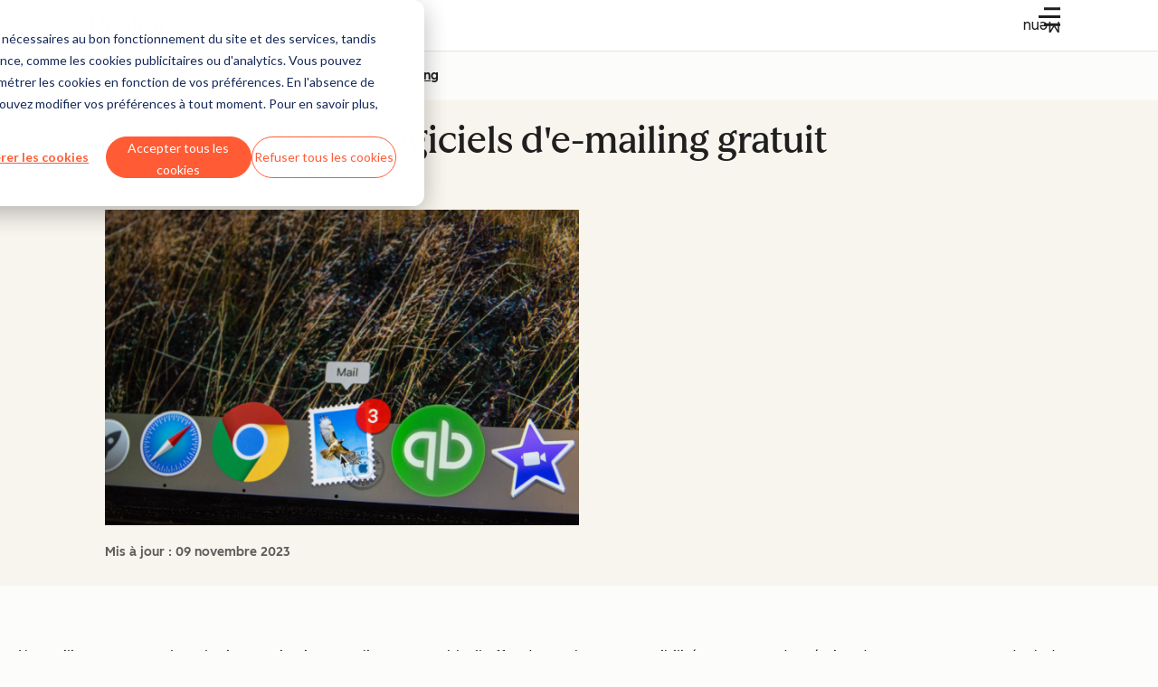

--- FILE ---
content_type: text/css
request_url: https://53.fs1.hubspotusercontent-na1.net/hubfs/53/hub_generated/template_assets/1/182661862041/1768234589444/template_personalized-sticky-cta.min.css
body_size: -330
content:
.blog-post-sticky-cta-personalized .blog-form-submitted-message h4{--cl-anchor-font-weight:inherit;font-family:var(--cl-font-family,inherit);font-size:var(--cl-font-size-h5);font-weight:var(--cl-font-weight-h5);letter-spacing:var(--cl-letter-spacing-h5,normal);line-height:var(--cl-line-height-h5)}.blog-post-sticky-cta-personalized .-hide{display:none}.blog-post-sticky-cta-personalized{margin-top:1rem}.blog-post-sticky-cta-personalized .blog-form-layout{text-align:left}.blog-post-sticky-cta-personalized .blog-form-subscription-wrapper{margin-top:.5rem}.blog-post-sticky-cta-personalized .blog-form-privacy-policy{margin-top:1rem}.blog-post-sticky-cta-personalized .blog-form-submitted-message-container{justify-content:center}.blog-post-sticky-cta-personalized .blog-form-submitted-message-icon{margin-right:.5rem}

--- FILE ---
content_type: application/javascript
request_url: https://53.fs1.hubspotusercontent-na1.net/hubfs/53/hub_generated/module_assets/1/70928313387/1768387009389/module_sticky-cta.min.js
body_size: 1160
content:
var module_70928313387=void(()=>{"use strict";var t,i={6889:()=>{},9640:(t,i,e)=>{var n=e(278);function s(t){const i="true"===t.getAttribute("aria-expanded")?"false":"true";return t.setAttribute("aria-expanded",i),i}function a(t,i){const e="expanded"===function(t){return t.hasAttribute("data-banner-state")?t.getAttribute("data-banner-state"):""}(i)?"collapsed":"expanded";return i.setAttribute("data-banner-state",e),s(t),e}const o={setTimer:1e4,timeoutId:void 0,showStickyCta(t){t.classList.remove("-hidden"),t.dataset.stickyState="visible",this.timeoutId=void 0},initialize(t){"number"==typeof this.timeoutId&&this.cancel(),this.timeoutId=setTimeout(()=>{this.showStickyCta(t)},this.setTimer),"visible"===t.dataset.stickyState&&this.cancel()},cancel(){clearTimeout(this.timeoutId),this.timeoutId=void 0}};(new class{constructor(){var t;this.stickyButtonContainer=document.getElementById("blog-post-sticky-cta"),this.personalizedContainer=document.querySelector(".blog-post-sticky-cta-personalized"),this.stickyCta=null===(t=this.stickyButtonContainer)||void 0===t?void 0:t.querySelector(".blog-post-sticky-cta-static"),this.stickyCtaTabTrap=new n.A(this.stickyButtonContainer)}activateForm(t){var i;null===(i=this.stickyButtonContainer)||void 0===i||i.setAttribute("data-form-state","active"),s(t)}initialize(){var t,i,e,n,s;const a=null===(i=null===(t=window._hsg)||void 0===t?void 0:t.personalization)||void 0===i?void 0:i.__PersonalizationManager__;a&&a.subscribe(this.handlePersonalizedEvent.bind(this)),o.initialize(this.stickyButtonContainer);const r=Array.from(null===(e=this.stickyButtonContainer)||void 0===e?void 0:e.querySelectorAll(".blog-post-sticky-cta-button")),l=null===(n=this.personalizedContainer)||void 0===n?void 0:n.querySelector(".blog-post-sticky-cta-button"),d=null===(s=this.stickyButtonContainer)||void 0===s?void 0:s.querySelector(".blog-post-sticky-cta-static .blog-post-sticky-cta-form-toggler");r?r.forEach(t=>{t.addEventListener("click",this.handleStickyButtonClick.bind(this,t))}):l&&l.addEventListener("click",this.handlePersonalizedButtonClick.bind(this,l)),d&&d.addEventListener("click",this.handleCtaButtonClick.bind(this,d))}handlePersonalizedEvent(t){var i,e,n,s,a,o,r,l;const d=null==t?void 0:t.isPersonalizationAllowed,c=null===(e=null===(i=null==t?void 0:t.user)||void 0===i?void 0:i.contact)||void 0===e?void 0:e.lifecyclestage,u=null===(s=null===(n=null==t?void 0:t.user)||void 0===n?void 0:n.contact)||void 0===s?void 0:s.lifecycle_stage;d&&c&&"subscriber"!==c&&"null"!==c&&("Non User"===u||"Ex Free User"===u)?(null===(a=this.stickyCta)||void 0===a||a.classList.add("-hidden"),null===(o=this.personalizedContainer)||void 0===o||o.classList.remove("-hidden")):(null===(r=this.stickyCta)||void 0===r||r.classList.remove("-hidden"),null===(l=this.personalizedContainer)||void 0===l||l.classList.add("-hidden"))}handleStickyButtonClick(t){a(t,this.stickyButtonContainer),"false"===t.getAttribute("aria-expanded")?this.stickyCtaTabTrap.unset():this.stickyCtaTabTrap.set()}handlePersonalizedButtonClick(t){a(t,this.stickyButtonContainer),"false"===t.getAttribute("aria-expanded")?this.stickyCtaTabTrap.unset():this.stickyCtaTabTrap.set()}handleCtaButtonClick(t){this.activateForm(t),this.stickyCtaTabTrap.set()}}).initialize()}},e={};function n(t){var s=e[t];if(void 0!==s)return s.exports;var a=e[t]={exports:{}};return i[t].call(a.exports,a,a.exports,n),a.exports}n.m=i,t=[],n.O=(i,e,s,a)=>{if(!e){var o=1/0;for(c=0;c<t.length;c++){for(var[e,s,a]=t[c],r=!0,l=0;l<e.length;l++)(!1&a||o>=a)&&Object.keys(n.O).every(t=>n.O[t](e[l]))?e.splice(l--,1):(r=!1,a<o&&(o=a));if(r){t.splice(c--,1);var d=s();void 0!==d&&(i=d)}}return i}a=a||0;for(var c=t.length;c>0&&t[c-1][2]>a;c--)t[c]=t[c-1];t[c]=[e,s,a]},n.d=(t,i)=>{for(var e in i)n.o(i,e)&&!n.o(t,e)&&Object.defineProperty(t,e,{enumerable:!0,get:i[e]})},n.o=(t,i)=>Object.prototype.hasOwnProperty.call(t,i),n.j=1447,(()=>{var t={1447:0};n.O.j=i=>0===t[i];var i=(i,e)=>{var s,a,[o,r,l]=e,d=0;if(o.some(i=>0!==t[i])){for(s in r)n.o(r,s)&&(n.m[s]=r[s]);if(l)var c=l(n)}for(i&&i(e);d<o.length;d++)a=o[d],n.o(t,a)&&t[a]&&t[a][0](),t[a]=0;return n.O(c)},e=self.dx7oc96dl0=self.dx7oc96dl0||[];e.forEach(i.bind(null,0)),e.push=i.bind(null,e.push.bind(e))})(),n.O(void 0,[8096],()=>n(6889));var s=n.O(void 0,[8096],()=>n(9640));s=n.O(s)})();
//# sourceURL=https://53.fs1.hubspotusercontent-na1.net/hubfs/53/hub_generated/module_assets/1/70928313387/1768387009389/module_sticky-cta.js

--- FILE ---
content_type: application/javascript
request_url: https://53.fs1.hubspotusercontent-na1.net/hubfs/53/hub_generated/template_assets/1/56723797352/1761648300688/template_main.min.js
body_size: 149
content:
(()=>{"use strict";const t=()=>function(n,t,e,o){return new(e||(e=Promise))(function(d,s){function i(n){try{c(o.next(n))}catch(n){s(n)}}function u(n){try{c(o.throw(n))}catch(n){s(n)}}function c(n){var t;n.done?d(n.value):(t=n.value,t instanceof e?t:new e(function(n){n(t)})).then(i,u)}c((o=o.apply(n,t||[])).next())})}(void 0,void 0,void 0,function*(){window.PushlySDK=window.PushlySDK||[],window.pushly=function(){window.PushlySDK.push(Object.assign({},arguments))},window.pushly("load",{domainKey:"t5cFPZdbTZK121lWfQY9d8bNKdFaCkQ5uKTt",sw:"https://thehustle.co/hubfs/pushly-sdk-worker.js"})}),e=window.location.host.includes("thehustle");document.addEventListener("DOMContentLoaded",()=>{e&&window._hsq.push(["addPrivacyConsentListener",n=>{n.allowed&&((n=>{if(!n.length)return!1;const t=document.querySelectorAll("script");for(let e=0;e<t.length;e++){const o=t[e];if(n.find(n=>{var t;return null===(t=o.src)||void 0===t?void 0:t.includes(n)}))return!0}return!1})(["pushly-sdk.min.js"])||(n=>{const t=document.createElement("script");t.src="https://cdn.p-n.io/pushly-sdk.min.js?domain_key=t5cFPZdbTZK121lWfQY9d8bNKdFaCkQ5uKTt",t.async=!0,t.onload=()=>n(),document.body.appendChild(t)})(t))}])})})();
//# sourceURL=https://53.fs1.hubspotusercontent-na1.net/hubfs/53/hub_generated/template_assets/1/56723797352/1761648300688/template_main.js